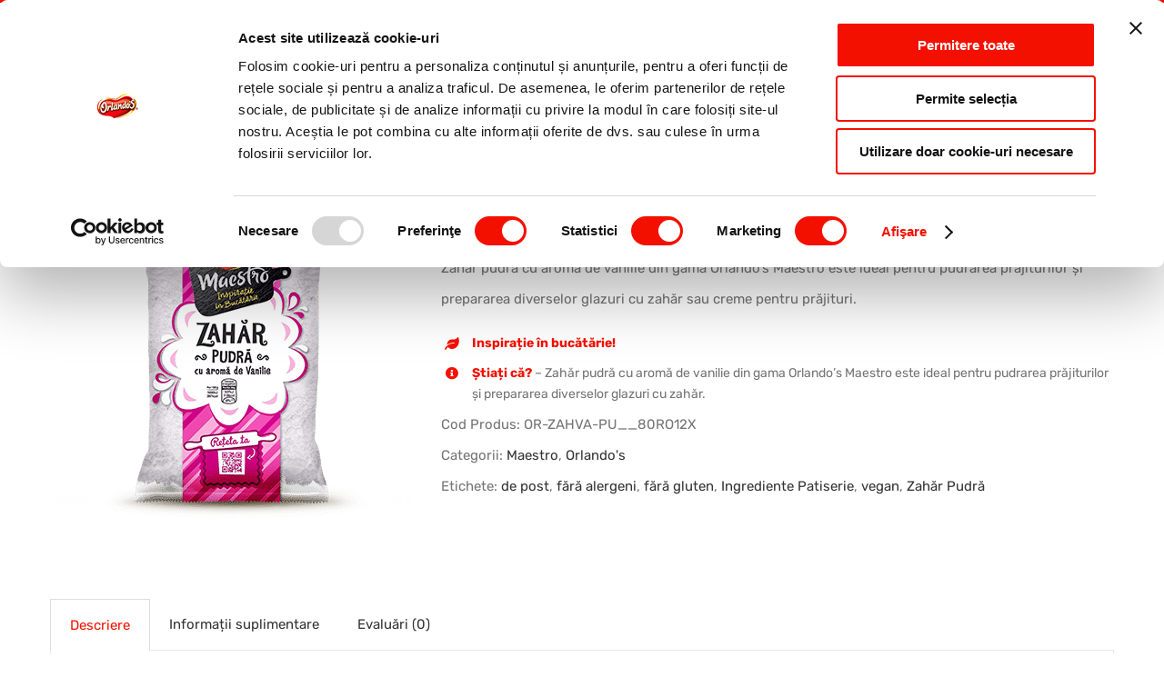

--- FILE ---
content_type: application/x-javascript
request_url: https://consentcdn.cookiebot.com/consentconfig/37e0d12c-a6ee-4055-98cb-279daea8ced8/orlandos.ro/configuration.js
body_size: 499
content:
CookieConsent.configuration.tags.push({id:172901524,type:"script",tagID:"",innerHash:"",outerHash:"",tagHash:"4772551612258",url:"https://consent.cookiebot.com/uc.js",resolvedUrl:"https://consent.cookiebot.com/uc.js",cat:[1]});CookieConsent.configuration.tags.push({id:172901525,type:"script",tagID:"",innerHash:"",outerHash:"",tagHash:"12735335881025",url:"",resolvedUrl:"",cat:[4]});CookieConsent.configuration.tags.push({id:172901526,type:"script",tagID:"",innerHash:"",outerHash:"",tagHash:"15345907200995",url:"https://www.googletagmanager.com/gtag/js?id=AW-748919345",resolvedUrl:"https://www.googletagmanager.com/gtag/js?id=AW-748919345",cat:[3,4]});CookieConsent.configuration.tags.push({id:172901528,type:"script",tagID:"",innerHash:"",outerHash:"",tagHash:"5885702918046",url:"https://orlandos.ro/wp-content/plugins/mailchimp-for-woocommerce/public/js/mailchimp-woocommerce-public.min.js?ver=5.5.1.07",resolvedUrl:"https://orlandos.ro/wp-content/plugins/mailchimp-for-woocommerce/public/js/mailchimp-woocommerce-public.min.js?ver=5.5.1.07",cat:[1]});CookieConsent.configuration.tags.push({id:172901529,type:"script",tagID:"",innerHash:"",outerHash:"",tagHash:"5268973000677",url:"https://orlandos.ro/wp-content/plugins/woocommerce/assets/js/sourcebuster/sourcebuster.min.js?ver=10.3.3",resolvedUrl:"https://orlandos.ro/wp-content/plugins/woocommerce/assets/js/sourcebuster/sourcebuster.min.js?ver=10.3.3",cat:[4]});CookieConsent.configuration.tags.push({id:172901530,type:"script",tagID:"",innerHash:"",outerHash:"",tagHash:"16124456533871",url:"https://orlandos.ro/wp-content/plugins/pixelyoursite/dist/scripts/js.cookie-2.1.3.min.js?ver=2.1.3",resolvedUrl:"https://orlandos.ro/wp-content/plugins/pixelyoursite/dist/scripts/js.cookie-2.1.3.min.js?ver=2.1.3",cat:[2,3,4,5]});CookieConsent.configuration.tags.push({id:172901531,type:"script",tagID:"",innerHash:"",outerHash:"",tagHash:"7250579784261",url:"https://orlandos.ro/wp-content/plugins/sitepress-multilingual-cms/res/js/cookies/language-cookie.js?ver=484900",resolvedUrl:"https://orlandos.ro/wp-content/plugins/sitepress-multilingual-cms/res/js/cookies/language-cookie.js?ver=484900",cat:[2]});CookieConsent.configuration.tags.push({id:172901532,type:"script",tagID:"",innerHash:"",outerHash:"",tagHash:"9778862256082",url:"",resolvedUrl:"",cat:[1]});CookieConsent.configuration.tags.push({id:172901533,type:"script",tagID:"",innerHash:"",outerHash:"",tagHash:"4822245133511",url:"https://orlandos.ro/wp-content/plugins/woocommerce-google-adwords-conversion-tracking-tag/js/public/wpm-public.p1.min.js?ver=1.49.2",resolvedUrl:"https://orlandos.ro/wp-content/plugins/woocommerce-google-adwords-conversion-tracking-tag/js/public/wpm-public.p1.min.js?ver=1.49.2",cat:[5]});CookieConsent.configuration.tags.push({id:172901534,type:"script",tagID:"",innerHash:"",outerHash:"",tagHash:"9742233169462",url:"https://www.google.com/recaptcha/api.js",resolvedUrl:"https://www.google.com/recaptcha/api.js",cat:[1]});CookieConsent.configuration.tags.push({id:172901535,type:"script",tagID:"",innerHash:"",outerHash:"",tagHash:"14437613397425",url:"https://js.stripe.com/v3/?ver=1.6.25",resolvedUrl:"https://js.stripe.com/v3/?ver=1.6.25",cat:[1,3]});CookieConsent.configuration.tags.push({id:172901538,type:"script",tagID:"",innerHash:"",outerHash:"",tagHash:"5237223535638",url:"https://consent.cookiebot.com/uc.js",resolvedUrl:"https://consent.cookiebot.com/uc.js",cat:[2]});